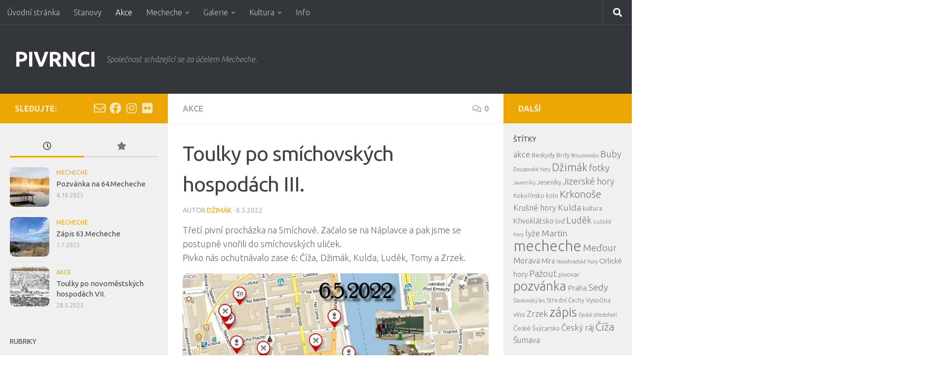

--- FILE ---
content_type: text/html; charset=UTF-8
request_url: https://pivrnci.cz/toulky-po-smichovskych-hospodach-iii/
body_size: 17562
content:
<!DOCTYPE html>
<html class="no-js" lang="cs">
<head>
  <meta charset="UTF-8">
  <meta name="viewport" content="width=device-width, initial-scale=1.0">
  <link rel="profile" href="https://gmpg.org/xfn/11" />
  <link rel="pingback" href="https://pivrnci.cz/xmlrpc.php">

  <title>Toulky po smíchovských hospodách III. &#8211; PIVRNCI</title>
<meta name='robots' content='max-image-preview:large' />
	<style>img:is([sizes="auto" i], [sizes^="auto," i]) { contain-intrinsic-size: 3000px 1500px }</style>
	<script>document.documentElement.className = document.documentElement.className.replace("no-js","js");</script>
<link rel="alternate" type="application/rss+xml" title="PIVRNCI &raquo; RSS zdroj" href="https://pivrnci.cz/feed/" />
<link rel="alternate" type="application/rss+xml" title="PIVRNCI &raquo; RSS komentářů" href="https://pivrnci.cz/comments/feed/" />
<link id="hu-user-gfont" href="//fonts.googleapis.com/css?family=Ubuntu:400,400italic,300italic,300,700&subset=latin,latin-ext" rel="stylesheet" type="text/css"><link rel="alternate" type="application/rss+xml" title="PIVRNCI &raquo; RSS komentářů pro Toulky po smíchovských hospodách III." href="https://pivrnci.cz/toulky-po-smichovskych-hospodach-iii/feed/" />
<script>
window._wpemojiSettings = {"baseUrl":"https:\/\/s.w.org\/images\/core\/emoji\/16.0.1\/72x72\/","ext":".png","svgUrl":"https:\/\/s.w.org\/images\/core\/emoji\/16.0.1\/svg\/","svgExt":".svg","source":{"concatemoji":"https:\/\/pivrnci.cz\/wp-includes\/js\/wp-emoji-release.min.js?ver=6.8.3"}};
/*! This file is auto-generated */
!function(s,n){var o,i,e;function c(e){try{var t={supportTests:e,timestamp:(new Date).valueOf()};sessionStorage.setItem(o,JSON.stringify(t))}catch(e){}}function p(e,t,n){e.clearRect(0,0,e.canvas.width,e.canvas.height),e.fillText(t,0,0);var t=new Uint32Array(e.getImageData(0,0,e.canvas.width,e.canvas.height).data),a=(e.clearRect(0,0,e.canvas.width,e.canvas.height),e.fillText(n,0,0),new Uint32Array(e.getImageData(0,0,e.canvas.width,e.canvas.height).data));return t.every(function(e,t){return e===a[t]})}function u(e,t){e.clearRect(0,0,e.canvas.width,e.canvas.height),e.fillText(t,0,0);for(var n=e.getImageData(16,16,1,1),a=0;a<n.data.length;a++)if(0!==n.data[a])return!1;return!0}function f(e,t,n,a){switch(t){case"flag":return n(e,"\ud83c\udff3\ufe0f\u200d\u26a7\ufe0f","\ud83c\udff3\ufe0f\u200b\u26a7\ufe0f")?!1:!n(e,"\ud83c\udde8\ud83c\uddf6","\ud83c\udde8\u200b\ud83c\uddf6")&&!n(e,"\ud83c\udff4\udb40\udc67\udb40\udc62\udb40\udc65\udb40\udc6e\udb40\udc67\udb40\udc7f","\ud83c\udff4\u200b\udb40\udc67\u200b\udb40\udc62\u200b\udb40\udc65\u200b\udb40\udc6e\u200b\udb40\udc67\u200b\udb40\udc7f");case"emoji":return!a(e,"\ud83e\udedf")}return!1}function g(e,t,n,a){var r="undefined"!=typeof WorkerGlobalScope&&self instanceof WorkerGlobalScope?new OffscreenCanvas(300,150):s.createElement("canvas"),o=r.getContext("2d",{willReadFrequently:!0}),i=(o.textBaseline="top",o.font="600 32px Arial",{});return e.forEach(function(e){i[e]=t(o,e,n,a)}),i}function t(e){var t=s.createElement("script");t.src=e,t.defer=!0,s.head.appendChild(t)}"undefined"!=typeof Promise&&(o="wpEmojiSettingsSupports",i=["flag","emoji"],n.supports={everything:!0,everythingExceptFlag:!0},e=new Promise(function(e){s.addEventListener("DOMContentLoaded",e,{once:!0})}),new Promise(function(t){var n=function(){try{var e=JSON.parse(sessionStorage.getItem(o));if("object"==typeof e&&"number"==typeof e.timestamp&&(new Date).valueOf()<e.timestamp+604800&&"object"==typeof e.supportTests)return e.supportTests}catch(e){}return null}();if(!n){if("undefined"!=typeof Worker&&"undefined"!=typeof OffscreenCanvas&&"undefined"!=typeof URL&&URL.createObjectURL&&"undefined"!=typeof Blob)try{var e="postMessage("+g.toString()+"("+[JSON.stringify(i),f.toString(),p.toString(),u.toString()].join(",")+"));",a=new Blob([e],{type:"text/javascript"}),r=new Worker(URL.createObjectURL(a),{name:"wpTestEmojiSupports"});return void(r.onmessage=function(e){c(n=e.data),r.terminate(),t(n)})}catch(e){}c(n=g(i,f,p,u))}t(n)}).then(function(e){for(var t in e)n.supports[t]=e[t],n.supports.everything=n.supports.everything&&n.supports[t],"flag"!==t&&(n.supports.everythingExceptFlag=n.supports.everythingExceptFlag&&n.supports[t]);n.supports.everythingExceptFlag=n.supports.everythingExceptFlag&&!n.supports.flag,n.DOMReady=!1,n.readyCallback=function(){n.DOMReady=!0}}).then(function(){return e}).then(function(){var e;n.supports.everything||(n.readyCallback(),(e=n.source||{}).concatemoji?t(e.concatemoji):e.wpemoji&&e.twemoji&&(t(e.twemoji),t(e.wpemoji)))}))}((window,document),window._wpemojiSettings);
</script>
<link rel='stylesheet' id='validate-engine-css-css' href='https://pivrnci.cz/wp-obsah/plugins/wysija-newsletters/css/validationEngine.jquery.css?ver=2.21' media='all' />
<link rel='stylesheet' id='sbi_styles-css' href='https://pivrnci.cz/wp-obsah/plugins/instagram-feed/css/sbi-styles.min.css?ver=6.9.1' media='all' />
<style id='wp-emoji-styles-inline-css'>

	img.wp-smiley, img.emoji {
		display: inline !important;
		border: none !important;
		box-shadow: none !important;
		height: 1em !important;
		width: 1em !important;
		margin: 0 0.07em !important;
		vertical-align: -0.1em !important;
		background: none !important;
		padding: 0 !important;
	}
</style>
<link rel='stylesheet' id='wp-block-library-css' href='https://pivrnci.cz/wp-includes/css/dist/block-library/style.min.css?ver=6.8.3' media='all' />
<style id='classic-theme-styles-inline-css'>
/*! This file is auto-generated */
.wp-block-button__link{color:#fff;background-color:#32373c;border-radius:9999px;box-shadow:none;text-decoration:none;padding:calc(.667em + 2px) calc(1.333em + 2px);font-size:1.125em}.wp-block-file__button{background:#32373c;color:#fff;text-decoration:none}
</style>
<style id='pdfemb-pdf-embedder-viewer-style-inline-css'>
.wp-block-pdfemb-pdf-embedder-viewer{max-width:none}

</style>
<style id='global-styles-inline-css'>
:root{--wp--preset--aspect-ratio--square: 1;--wp--preset--aspect-ratio--4-3: 4/3;--wp--preset--aspect-ratio--3-4: 3/4;--wp--preset--aspect-ratio--3-2: 3/2;--wp--preset--aspect-ratio--2-3: 2/3;--wp--preset--aspect-ratio--16-9: 16/9;--wp--preset--aspect-ratio--9-16: 9/16;--wp--preset--color--black: #000000;--wp--preset--color--cyan-bluish-gray: #abb8c3;--wp--preset--color--white: #ffffff;--wp--preset--color--pale-pink: #f78da7;--wp--preset--color--vivid-red: #cf2e2e;--wp--preset--color--luminous-vivid-orange: #ff6900;--wp--preset--color--luminous-vivid-amber: #fcb900;--wp--preset--color--light-green-cyan: #7bdcb5;--wp--preset--color--vivid-green-cyan: #00d084;--wp--preset--color--pale-cyan-blue: #8ed1fc;--wp--preset--color--vivid-cyan-blue: #0693e3;--wp--preset--color--vivid-purple: #9b51e0;--wp--preset--gradient--vivid-cyan-blue-to-vivid-purple: linear-gradient(135deg,rgba(6,147,227,1) 0%,rgb(155,81,224) 100%);--wp--preset--gradient--light-green-cyan-to-vivid-green-cyan: linear-gradient(135deg,rgb(122,220,180) 0%,rgb(0,208,130) 100%);--wp--preset--gradient--luminous-vivid-amber-to-luminous-vivid-orange: linear-gradient(135deg,rgba(252,185,0,1) 0%,rgba(255,105,0,1) 100%);--wp--preset--gradient--luminous-vivid-orange-to-vivid-red: linear-gradient(135deg,rgba(255,105,0,1) 0%,rgb(207,46,46) 100%);--wp--preset--gradient--very-light-gray-to-cyan-bluish-gray: linear-gradient(135deg,rgb(238,238,238) 0%,rgb(169,184,195) 100%);--wp--preset--gradient--cool-to-warm-spectrum: linear-gradient(135deg,rgb(74,234,220) 0%,rgb(151,120,209) 20%,rgb(207,42,186) 40%,rgb(238,44,130) 60%,rgb(251,105,98) 80%,rgb(254,248,76) 100%);--wp--preset--gradient--blush-light-purple: linear-gradient(135deg,rgb(255,206,236) 0%,rgb(152,150,240) 100%);--wp--preset--gradient--blush-bordeaux: linear-gradient(135deg,rgb(254,205,165) 0%,rgb(254,45,45) 50%,rgb(107,0,62) 100%);--wp--preset--gradient--luminous-dusk: linear-gradient(135deg,rgb(255,203,112) 0%,rgb(199,81,192) 50%,rgb(65,88,208) 100%);--wp--preset--gradient--pale-ocean: linear-gradient(135deg,rgb(255,245,203) 0%,rgb(182,227,212) 50%,rgb(51,167,181) 100%);--wp--preset--gradient--electric-grass: linear-gradient(135deg,rgb(202,248,128) 0%,rgb(113,206,126) 100%);--wp--preset--gradient--midnight: linear-gradient(135deg,rgb(2,3,129) 0%,rgb(40,116,252) 100%);--wp--preset--font-size--small: 13px;--wp--preset--font-size--medium: 20px;--wp--preset--font-size--large: 36px;--wp--preset--font-size--x-large: 42px;--wp--preset--spacing--20: 0.44rem;--wp--preset--spacing--30: 0.67rem;--wp--preset--spacing--40: 1rem;--wp--preset--spacing--50: 1.5rem;--wp--preset--spacing--60: 2.25rem;--wp--preset--spacing--70: 3.38rem;--wp--preset--spacing--80: 5.06rem;--wp--preset--shadow--natural: 6px 6px 9px rgba(0, 0, 0, 0.2);--wp--preset--shadow--deep: 12px 12px 50px rgba(0, 0, 0, 0.4);--wp--preset--shadow--sharp: 6px 6px 0px rgba(0, 0, 0, 0.2);--wp--preset--shadow--outlined: 6px 6px 0px -3px rgba(255, 255, 255, 1), 6px 6px rgba(0, 0, 0, 1);--wp--preset--shadow--crisp: 6px 6px 0px rgba(0, 0, 0, 1);}:where(.is-layout-flex){gap: 0.5em;}:where(.is-layout-grid){gap: 0.5em;}body .is-layout-flex{display: flex;}.is-layout-flex{flex-wrap: wrap;align-items: center;}.is-layout-flex > :is(*, div){margin: 0;}body .is-layout-grid{display: grid;}.is-layout-grid > :is(*, div){margin: 0;}:where(.wp-block-columns.is-layout-flex){gap: 2em;}:where(.wp-block-columns.is-layout-grid){gap: 2em;}:where(.wp-block-post-template.is-layout-flex){gap: 1.25em;}:where(.wp-block-post-template.is-layout-grid){gap: 1.25em;}.has-black-color{color: var(--wp--preset--color--black) !important;}.has-cyan-bluish-gray-color{color: var(--wp--preset--color--cyan-bluish-gray) !important;}.has-white-color{color: var(--wp--preset--color--white) !important;}.has-pale-pink-color{color: var(--wp--preset--color--pale-pink) !important;}.has-vivid-red-color{color: var(--wp--preset--color--vivid-red) !important;}.has-luminous-vivid-orange-color{color: var(--wp--preset--color--luminous-vivid-orange) !important;}.has-luminous-vivid-amber-color{color: var(--wp--preset--color--luminous-vivid-amber) !important;}.has-light-green-cyan-color{color: var(--wp--preset--color--light-green-cyan) !important;}.has-vivid-green-cyan-color{color: var(--wp--preset--color--vivid-green-cyan) !important;}.has-pale-cyan-blue-color{color: var(--wp--preset--color--pale-cyan-blue) !important;}.has-vivid-cyan-blue-color{color: var(--wp--preset--color--vivid-cyan-blue) !important;}.has-vivid-purple-color{color: var(--wp--preset--color--vivid-purple) !important;}.has-black-background-color{background-color: var(--wp--preset--color--black) !important;}.has-cyan-bluish-gray-background-color{background-color: var(--wp--preset--color--cyan-bluish-gray) !important;}.has-white-background-color{background-color: var(--wp--preset--color--white) !important;}.has-pale-pink-background-color{background-color: var(--wp--preset--color--pale-pink) !important;}.has-vivid-red-background-color{background-color: var(--wp--preset--color--vivid-red) !important;}.has-luminous-vivid-orange-background-color{background-color: var(--wp--preset--color--luminous-vivid-orange) !important;}.has-luminous-vivid-amber-background-color{background-color: var(--wp--preset--color--luminous-vivid-amber) !important;}.has-light-green-cyan-background-color{background-color: var(--wp--preset--color--light-green-cyan) !important;}.has-vivid-green-cyan-background-color{background-color: var(--wp--preset--color--vivid-green-cyan) !important;}.has-pale-cyan-blue-background-color{background-color: var(--wp--preset--color--pale-cyan-blue) !important;}.has-vivid-cyan-blue-background-color{background-color: var(--wp--preset--color--vivid-cyan-blue) !important;}.has-vivid-purple-background-color{background-color: var(--wp--preset--color--vivid-purple) !important;}.has-black-border-color{border-color: var(--wp--preset--color--black) !important;}.has-cyan-bluish-gray-border-color{border-color: var(--wp--preset--color--cyan-bluish-gray) !important;}.has-white-border-color{border-color: var(--wp--preset--color--white) !important;}.has-pale-pink-border-color{border-color: var(--wp--preset--color--pale-pink) !important;}.has-vivid-red-border-color{border-color: var(--wp--preset--color--vivid-red) !important;}.has-luminous-vivid-orange-border-color{border-color: var(--wp--preset--color--luminous-vivid-orange) !important;}.has-luminous-vivid-amber-border-color{border-color: var(--wp--preset--color--luminous-vivid-amber) !important;}.has-light-green-cyan-border-color{border-color: var(--wp--preset--color--light-green-cyan) !important;}.has-vivid-green-cyan-border-color{border-color: var(--wp--preset--color--vivid-green-cyan) !important;}.has-pale-cyan-blue-border-color{border-color: var(--wp--preset--color--pale-cyan-blue) !important;}.has-vivid-cyan-blue-border-color{border-color: var(--wp--preset--color--vivid-cyan-blue) !important;}.has-vivid-purple-border-color{border-color: var(--wp--preset--color--vivid-purple) !important;}.has-vivid-cyan-blue-to-vivid-purple-gradient-background{background: var(--wp--preset--gradient--vivid-cyan-blue-to-vivid-purple) !important;}.has-light-green-cyan-to-vivid-green-cyan-gradient-background{background: var(--wp--preset--gradient--light-green-cyan-to-vivid-green-cyan) !important;}.has-luminous-vivid-amber-to-luminous-vivid-orange-gradient-background{background: var(--wp--preset--gradient--luminous-vivid-amber-to-luminous-vivid-orange) !important;}.has-luminous-vivid-orange-to-vivid-red-gradient-background{background: var(--wp--preset--gradient--luminous-vivid-orange-to-vivid-red) !important;}.has-very-light-gray-to-cyan-bluish-gray-gradient-background{background: var(--wp--preset--gradient--very-light-gray-to-cyan-bluish-gray) !important;}.has-cool-to-warm-spectrum-gradient-background{background: var(--wp--preset--gradient--cool-to-warm-spectrum) !important;}.has-blush-light-purple-gradient-background{background: var(--wp--preset--gradient--blush-light-purple) !important;}.has-blush-bordeaux-gradient-background{background: var(--wp--preset--gradient--blush-bordeaux) !important;}.has-luminous-dusk-gradient-background{background: var(--wp--preset--gradient--luminous-dusk) !important;}.has-pale-ocean-gradient-background{background: var(--wp--preset--gradient--pale-ocean) !important;}.has-electric-grass-gradient-background{background: var(--wp--preset--gradient--electric-grass) !important;}.has-midnight-gradient-background{background: var(--wp--preset--gradient--midnight) !important;}.has-small-font-size{font-size: var(--wp--preset--font-size--small) !important;}.has-medium-font-size{font-size: var(--wp--preset--font-size--medium) !important;}.has-large-font-size{font-size: var(--wp--preset--font-size--large) !important;}.has-x-large-font-size{font-size: var(--wp--preset--font-size--x-large) !important;}
:where(.wp-block-post-template.is-layout-flex){gap: 1.25em;}:where(.wp-block-post-template.is-layout-grid){gap: 1.25em;}
:where(.wp-block-columns.is-layout-flex){gap: 2em;}:where(.wp-block-columns.is-layout-grid){gap: 2em;}
:root :where(.wp-block-pullquote){font-size: 1.5em;line-height: 1.6;}
</style>
<link rel='stylesheet' id='responsive-lightbox-nivo-css' href='https://pivrnci.cz/wp-obsah/plugins/responsive-lightbox/assets/nivo/nivo-lightbox.min.css?ver=1.3.1' media='all' />
<link rel='stylesheet' id='responsive-lightbox-nivo-default-css' href='https://pivrnci.cz/wp-obsah/plugins/responsive-lightbox/assets/nivo/themes/default/default.css?ver=1.3.1' media='all' />
<link rel='stylesheet' id='hueman-main-style-css' href='https://pivrnci.cz/wp-obsah/themes/hueman/assets/front/css/main.min.css?ver=3.7.27' media='all' />
<style id='hueman-main-style-inline-css'>
body { font-family:'Ubuntu', Arial, sans-serif;font-size:1.00rem }@media only screen and (min-width: 720px) {
        .nav > li { font-size:1.00rem; }
      }.boxed #wrapper, .container-inner { max-width: 1399px; }@media only screen and (min-width: 720px) {
                .boxed .desktop-sticky {
                  width: 1399px;
                }
              }.sidebar .widget { padding-left: 20px; padding-right: 20px; padding-top: 20px; }::selection { background-color: #eda704; }
::-moz-selection { background-color: #eda704; }a,a>span.hu-external::after,.themeform label .required,#flexslider-featured .flex-direction-nav .flex-next:hover,#flexslider-featured .flex-direction-nav .flex-prev:hover,.post-hover:hover .post-title a,.post-title a:hover,.sidebar.s1 .post-nav li a:hover i,.content .post-nav li a:hover i,.post-related a:hover,.sidebar.s1 .widget_rss ul li a,#footer .widget_rss ul li a,.sidebar.s1 .widget_calendar a,#footer .widget_calendar a,.sidebar.s1 .alx-tab .tab-item-category a,.sidebar.s1 .alx-posts .post-item-category a,.sidebar.s1 .alx-tab li:hover .tab-item-title a,.sidebar.s1 .alx-tab li:hover .tab-item-comment a,.sidebar.s1 .alx-posts li:hover .post-item-title a,#footer .alx-tab .tab-item-category a,#footer .alx-posts .post-item-category a,#footer .alx-tab li:hover .tab-item-title a,#footer .alx-tab li:hover .tab-item-comment a,#footer .alx-posts li:hover .post-item-title a,.comment-tabs li.active a,.comment-awaiting-moderation,.child-menu a:hover,.child-menu .current_page_item > a,.wp-pagenavi a{ color: #eda704; }input[type="submit"],.themeform button[type="submit"],.sidebar.s1 .sidebar-top,.sidebar.s1 .sidebar-toggle,#flexslider-featured .flex-control-nav li a.flex-active,.post-tags a:hover,.sidebar.s1 .widget_calendar caption,#footer .widget_calendar caption,.author-bio .bio-avatar:after,.commentlist li.bypostauthor > .comment-body:after,.commentlist li.comment-author-admin > .comment-body:after{ background-color: #eda704; }.post-format .format-container { border-color: #eda704; }.sidebar.s1 .alx-tabs-nav li.active a,#footer .alx-tabs-nav li.active a,.comment-tabs li.active a,.wp-pagenavi a:hover,.wp-pagenavi a:active,.wp-pagenavi span.current{ border-bottom-color: #eda704!important; }.sidebar.s2 .post-nav li a:hover i,
.sidebar.s2 .widget_rss ul li a,
.sidebar.s2 .widget_calendar a,
.sidebar.s2 .alx-tab .tab-item-category a,
.sidebar.s2 .alx-posts .post-item-category a,
.sidebar.s2 .alx-tab li:hover .tab-item-title a,
.sidebar.s2 .alx-tab li:hover .tab-item-comment a,
.sidebar.s2 .alx-posts li:hover .post-item-title a { color: #eda704; }
.sidebar.s2 .sidebar-top,.sidebar.s2 .sidebar-toggle,.post-comments,.jp-play-bar,.jp-volume-bar-value,.sidebar.s2 .widget_calendar caption{ background-color: #eda704; }.sidebar.s2 .alx-tabs-nav li.active a { border-bottom-color: #eda704; }
.post-comments::before { border-right-color: #eda704; }
      .search-expand,
              #nav-topbar.nav-container { background-color: #33363b}@media only screen and (min-width: 720px) {
                #nav-topbar .nav ul { background-color: #33363b; }
              }.is-scrolled #header .nav-container.desktop-sticky,
              .is-scrolled #header .search-expand { background-color: #33363b; background-color: rgba(51,54,59,0.90) }.is-scrolled .topbar-transparent #nav-topbar.desktop-sticky .nav ul { background-color: #33363b; background-color: rgba(51,54,59,0.95) }#header { background-color: #33363b; }
@media only screen and (min-width: 720px) {
  #nav-header .nav ul { background-color: #33363b; }
}
        #header #nav-mobile { background-color: #33363b; }.is-scrolled #header #nav-mobile { background-color: #33363b; background-color: rgba(51,54,59,0.90) }#nav-header.nav-container, #main-header-search .search-expand { background-color: ; }
@media only screen and (min-width: 720px) {
  #nav-header .nav ul { background-color: ; }
}
        .site-title a img { max-height: 20px; }img { -webkit-border-radius: 10px; border-radius: 10px; }body { background-color: #ffffff; }
</style>
<link rel='stylesheet' id='hueman-font-awesome-css' href='https://pivrnci.cz/wp-obsah/themes/hueman/assets/front/css/font-awesome.min.css?ver=3.7.27' media='all' />
<script id="jquery-core-js-extra">
var SDT_DATA = {"ajaxurl":"https:\/\/pivrnci.cz\/wp-admin\/admin-ajax.php","siteUrl":"https:\/\/pivrnci.cz\/","pluginsUrl":"https:\/\/pivrnci.cz\/wp-obsah\/plugins","isAdmin":""};
</script>
<script id="nb-jquery" src="https://pivrnci.cz/wp-includes/js/jquery/jquery.min.js?ver=3.7.1" id="jquery-core-js"></script>
<script src="https://pivrnci.cz/wp-includes/js/jquery/jquery-migrate.min.js?ver=3.4.1" id="jquery-migrate-js"></script>
<script src="https://pivrnci.cz/wp-obsah/plugins/responsive-lightbox/assets/nivo/nivo-lightbox.min.js?ver=1.3.1" id="responsive-lightbox-nivo-js"></script>
<script src="https://pivrnci.cz/wp-includes/js/underscore.min.js?ver=1.13.7" id="underscore-js"></script>
<script src="https://pivrnci.cz/wp-obsah/plugins/responsive-lightbox/assets/infinitescroll/infinite-scroll.pkgd.min.js?ver=4.0.1" id="responsive-lightbox-infinite-scroll-js"></script>
<script id="responsive-lightbox-js-before">
var rlArgs = {"script":"nivo","selector":"lightbox","customEvents":"","activeGalleries":true,"effect":"fadeScale","clickOverlayToClose":true,"keyboardNav":true,"errorMessage":"The requested content cannot be loaded. Please try again later.","woocommerce_gallery":false,"ajaxurl":"https:\/\/pivrnci.cz\/wp-admin\/admin-ajax.php","nonce":"3f74f0d34f","preview":false,"postId":2322,"scriptExtension":false};
</script>
<script src="https://pivrnci.cz/wp-obsah/plugins/responsive-lightbox/js/front.js?ver=2.5.3" id="responsive-lightbox-js"></script>
<script src="https://pivrnci.cz/wp-obsah/themes/hueman/assets/front/js/libs/mobile-detect.min.js?ver=3.7.27" id="mobile-detect-js" defer></script>
<link rel="https://api.w.org/" href="https://pivrnci.cz/wp-json/" /><link rel="alternate" title="JSON" type="application/json" href="https://pivrnci.cz/wp-json/wp/v2/posts/2322" /><link rel="EditURI" type="application/rsd+xml" title="RSD" href="https://pivrnci.cz/xmlrpc.php?rsd" />
<meta name="generator" content="WordPress 6.8.3" />
<link rel="canonical" href="https://pivrnci.cz/toulky-po-smichovskych-hospodach-iii/" />
<link rel='shortlink' href='https://pivrnci.cz/?p=2322' />
<link rel="alternate" title="oEmbed (JSON)" type="application/json+oembed" href="https://pivrnci.cz/wp-json/oembed/1.0/embed?url=https%3A%2F%2Fpivrnci.cz%2Ftoulky-po-smichovskych-hospodach-iii%2F" />
<link rel="alternate" title="oEmbed (XML)" type="text/xml+oembed" href="https://pivrnci.cz/wp-json/oembed/1.0/embed?url=https%3A%2F%2Fpivrnci.cz%2Ftoulky-po-smichovskych-hospodach-iii%2F&#038;format=xml" />
    <link rel="preload" as="font" type="font/woff2" href="https://pivrnci.cz/wp-obsah/themes/hueman/assets/front/webfonts/fa-brands-400.woff2?v=5.15.2" crossorigin="anonymous"/>
    <link rel="preload" as="font" type="font/woff2" href="https://pivrnci.cz/wp-obsah/themes/hueman/assets/front/webfonts/fa-regular-400.woff2?v=5.15.2" crossorigin="anonymous"/>
    <link rel="preload" as="font" type="font/woff2" href="https://pivrnci.cz/wp-obsah/themes/hueman/assets/front/webfonts/fa-solid-900.woff2?v=5.15.2" crossorigin="anonymous"/>
  <!--[if lt IE 9]>
<script src="https://pivrnci.cz/wp-obsah/themes/hueman/assets/front/js/ie/html5shiv-printshiv.min.js"></script>
<script src="https://pivrnci.cz/wp-obsah/themes/hueman/assets/front/js/ie/selectivizr.js"></script>
<![endif]-->
<link rel="icon" href="https://pivrnci.cz/wp-obsah/uploads/2015/03/pivo-150x150.jpg" sizes="32x32" />
<link rel="icon" href="https://pivrnci.cz/wp-obsah/uploads/2015/03/pivo-320x320.jpg" sizes="192x192" />
<link rel="apple-touch-icon" href="https://pivrnci.cz/wp-obsah/uploads/2015/03/pivo-320x320.jpg" />
<meta name="msapplication-TileImage" content="https://pivrnci.cz/wp-obsah/uploads/2015/03/pivo-320x320.jpg" />
</head>

<body class="nb-3-3-8 nimble-no-local-data-skp__post_post_2322 nimble-no-group-site-tmpl-skp__all_post wp-singular post-template-default single single-post postid-2322 single-format-standard wp-embed-responsive wp-theme-hueman sek-hide-rc-badge col-3cm boxed topbar-enabled mobile-sidebar-hide header-desktop-sticky header-mobile-sticky hueman-3-7-27 chrome">
<div id="wrapper">
  <a class="screen-reader-text skip-link" href="#content">Skip to content</a>
  
  <header id="header" class="main-menu-mobile-on one-mobile-menu main_menu header-ads-desktop  topbar-transparent no-header-img">
        <nav class="nav-container group mobile-menu mobile-sticky no-menu-assigned" id="nav-mobile" data-menu-id="header-1">
  <div class="mobile-title-logo-in-header"><p class="site-title">                  <a class="custom-logo-link" href="https://pivrnci.cz/" rel="home" title="PIVRNCI | Home page">PIVRNCI</a>                </p></div>
        
                    <!-- <div class="ham__navbar-toggler collapsed" aria-expanded="false">
          <div class="ham__navbar-span-wrapper">
            <span class="ham-toggler-menu__span"></span>
          </div>
        </div> -->
        <button class="ham__navbar-toggler-two collapsed" title="Menu" aria-expanded="false">
          <span class="ham__navbar-span-wrapper">
            <span class="line line-1"></span>
            <span class="line line-2"></span>
            <span class="line line-3"></span>
          </span>
        </button>
            
      <div class="nav-text"></div>
      <div class="nav-wrap container">
                  <ul class="nav container-inner group mobile-search">
                            <li>
                  <form role="search" method="get" class="search-form" action="https://pivrnci.cz/">
				<label>
					<span class="screen-reader-text">Vyhledávání</span>
					<input type="search" class="search-field" placeholder="Hledat &hellip;" value="" name="s" />
				</label>
				<input type="submit" class="search-submit" value="Hledat" />
			</form>                </li>
                      </ul>
                <ul id="menu-menu" class="nav container-inner group"><li id="menu-item-241" class="menu-item menu-item-type-custom menu-item-object-custom menu-item-home menu-item-241"><a href="http://pivrnci.cz/">Úvodní stránka</a></li>
<li id="menu-item-117" class="menu-item menu-item-type-post_type menu-item-object-page menu-item-117"><a href="https://pivrnci.cz/stanovy/">Stanovy</a></li>
<li id="menu-item-26" class="menu-item menu-item-type-taxonomy menu-item-object-category current-post-ancestor current-menu-parent current-post-parent menu-item-26"><a href="https://pivrnci.cz/category/akce/">Akce</a></li>
<li id="menu-item-28" class="menu-item menu-item-type-taxonomy menu-item-object-category menu-item-has-children menu-item-28"><a href="https://pivrnci.cz/category/mecheche/">Mecheche</a>
<ul class="sub-menu">
	<li id="menu-item-78" class="menu-item menu-item-type-post_type menu-item-object-page menu-item-78"><a href="https://pivrnci.cz/prehled-mecheche/">Přehled Mecheche</a></li>
	<li id="menu-item-79" class="menu-item menu-item-type-post_type menu-item-object-page menu-item-79"><a href="https://pivrnci.cz/mapa-mecheche/">Mapa Mecheche</a></li>
	<li id="menu-item-1953" class="menu-item menu-item-type-post_type menu-item-object-page menu-item-1953"><a href="https://pivrnci.cz/statistiky-mecheche/">Statistiky Mecheche</a></li>
</ul>
</li>
<li id="menu-item-166" class="menu-item menu-item-type-taxonomy menu-item-object-category menu-item-has-children menu-item-166"><a href="https://pivrnci.cz/category/galerie/">Galerie</a>
<ul class="sub-menu">
	<li id="menu-item-1786" class="menu-item menu-item-type-post_type menu-item-object-page menu-item-1786"><a href="https://pivrnci.cz/instagram/">Instagram</a></li>
</ul>
</li>
<li id="menu-item-587" class="menu-item menu-item-type-taxonomy menu-item-object-category menu-item-has-children menu-item-587"><a href="https://pivrnci.cz/category/kultura/">Kultura</a>
<ul class="sub-menu">
	<li id="menu-item-651" class="menu-item menu-item-type-post_type menu-item-object-page menu-item-651"><a href="https://pivrnci.cz/tipy-na-knizky-filmy-hudbu/">Tipy na knihy, hudbu, filmy</a></li>
</ul>
</li>
<li id="menu-item-179" class="menu-item menu-item-type-post_type menu-item-object-page menu-item-179"><a href="https://pivrnci.cz/o-nas/">Info</a></li>
</ul>      </div>
</nav><!--/#nav-topbar-->  
        <nav class="nav-container group desktop-menu desktop-sticky " id="nav-topbar" data-menu-id="header-2">
    <div class="nav-text"></div>
  <div class="topbar-toggle-down">
    <i class="fas fa-angle-double-down" aria-hidden="true" data-toggle="down" title="Expand menu"></i>
    <i class="fas fa-angle-double-up" aria-hidden="true" data-toggle="up" title="Collapse menu"></i>
  </div>
  <div class="nav-wrap container">
    <ul id="menu-menu-1" class="nav container-inner group"><li class="menu-item menu-item-type-custom menu-item-object-custom menu-item-home menu-item-241"><a href="http://pivrnci.cz/">Úvodní stránka</a></li>
<li class="menu-item menu-item-type-post_type menu-item-object-page menu-item-117"><a href="https://pivrnci.cz/stanovy/">Stanovy</a></li>
<li class="menu-item menu-item-type-taxonomy menu-item-object-category current-post-ancestor current-menu-parent current-post-parent menu-item-26"><a href="https://pivrnci.cz/category/akce/">Akce</a></li>
<li class="menu-item menu-item-type-taxonomy menu-item-object-category menu-item-has-children menu-item-28"><a href="https://pivrnci.cz/category/mecheche/">Mecheche</a>
<ul class="sub-menu">
	<li class="menu-item menu-item-type-post_type menu-item-object-page menu-item-78"><a href="https://pivrnci.cz/prehled-mecheche/">Přehled Mecheche</a></li>
	<li class="menu-item menu-item-type-post_type menu-item-object-page menu-item-79"><a href="https://pivrnci.cz/mapa-mecheche/">Mapa Mecheche</a></li>
	<li class="menu-item menu-item-type-post_type menu-item-object-page menu-item-1953"><a href="https://pivrnci.cz/statistiky-mecheche/">Statistiky Mecheche</a></li>
</ul>
</li>
<li class="menu-item menu-item-type-taxonomy menu-item-object-category menu-item-has-children menu-item-166"><a href="https://pivrnci.cz/category/galerie/">Galerie</a>
<ul class="sub-menu">
	<li class="menu-item menu-item-type-post_type menu-item-object-page menu-item-1786"><a href="https://pivrnci.cz/instagram/">Instagram</a></li>
</ul>
</li>
<li class="menu-item menu-item-type-taxonomy menu-item-object-category menu-item-has-children menu-item-587"><a href="https://pivrnci.cz/category/kultura/">Kultura</a>
<ul class="sub-menu">
	<li class="menu-item menu-item-type-post_type menu-item-object-page menu-item-651"><a href="https://pivrnci.cz/tipy-na-knizky-filmy-hudbu/">Tipy na knihy, hudbu, filmy</a></li>
</ul>
</li>
<li class="menu-item menu-item-type-post_type menu-item-object-page menu-item-179"><a href="https://pivrnci.cz/o-nas/">Info</a></li>
</ul>  </div>
      <div id="topbar-header-search" class="container">
      <div class="container-inner">
        <button class="toggle-search"><i class="fas fa-search"></i></button>
        <div class="search-expand">
          <div class="search-expand-inner"><form role="search" method="get" class="search-form" action="https://pivrnci.cz/">
				<label>
					<span class="screen-reader-text">Vyhledávání</span>
					<input type="search" class="search-field" placeholder="Hledat &hellip;" value="" name="s" />
				</label>
				<input type="submit" class="search-submit" value="Hledat" />
			</form></div>
        </div>
      </div><!--/.container-inner-->
    </div><!--/.container-->
  
</nav><!--/#nav-topbar-->  
  <div class="container group">
        <div class="container-inner">

                    <div class="group hu-pad central-header-zone">
                  <div class="logo-tagline-group">
                      <p class="site-title">                  <a class="custom-logo-link" href="https://pivrnci.cz/" rel="home" title="PIVRNCI | Home page">PIVRNCI</a>                </p>                                                <p class="site-description">Společnost scházející se za účelem Mecheche.</p>
                                        </div>

                                </div>
      
      
    </div><!--/.container-inner-->
      </div><!--/.container-->

</header><!--/#header-->
  
  <div class="container" id="page">
    <div class="container-inner">
            <div class="main">
        <div class="main-inner group">
          
              <main class="content" id="content">
              <div class="page-title hu-pad group">
          	    		<ul class="meta-single group">
    			<li class="category"><a href="https://pivrnci.cz/category/akce/" rel="category tag">Akce</a></li>
    			    			<li class="comments"><a href="https://pivrnci.cz/toulky-po-smichovskych-hospodach-iii/#respond"><i class="far fa-comments"></i>0</a></li>
    			    		</ul>
            
    </div><!--/.page-title-->
          <div class="hu-pad group">
              <article class="post-2322 post type-post status-publish format-standard has-post-thumbnail hentry category-akce tag-akce tag-ciza tag-dzimak tag-praha">
    <div class="post-inner group">

      <h1 class="post-title entry-title">Toulky po smíchovských hospodách III.</h1>
  <p class="post-byline">
       Autor     <span class="vcard author">
       <span class="fn"><a href="https://pivrnci.cz/author/dzimak/" title="Příspěvky od Džimák" rel="author">Džimák</a></span>
     </span>
     &middot;
                          <span class="published">6.5.2022</span>
          </p>

                                
      <div class="clear"></div>

      <div class="entry themeform">
        <div class="entry-inner">
          
<p>Třetí pivní procházka na Smíchově. Začalo se na Náplavce a pak jsme se postupně vnořili do smíchovských uliček. <br>Pivko nás ochutnávalo zase 6: Číža, Džimák, Kulda, Luděk, Tomy a Zrzek.</p><div class="wp-block-image">
<figure class="aligncenter size-full"><img fetchpriority="high" decoding="async" width="720" height="340" src="https://pivrnci.cz/wp-obsah/uploads/2022/06/2022_Smichov_M_03.jpg" alt="" class="wp-image-2324" srcset="https://pivrnci.cz/wp-obsah/uploads/2022/06/2022_Smichov_M_03.jpg 720w, https://pivrnci.cz/wp-obsah/uploads/2022/06/2022_Smichov_M_03-300x142.jpg 300w, https://pivrnci.cz/wp-obsah/uploads/2022/06/2022_Smichov_M_03-600x283.jpg 600w, https://pivrnci.cz/wp-obsah/uploads/2022/06/2022_Smichov_M_03-520x245.jpg 520w" sizes="(max-width: 720px) 100vw, 720px" /></figure></div><div class="wp-block-columns">
<h4><strong>1. Ko8ka (náplavka, levý břeh) &#8211; Únětice 10,7</strong></h4>
<h4><strong>°</strong></h4>
<p>&nbsp;</p>
</div><div class="su-row"><div class="su-column su-column-size-2-3"><div class="su-column-inner su-u-clearfix su-u-trim">
<ul>
<li>pulitry 0,45</li>
<li>Tomimu se nechce do Vltavy</li>
<li>při odchodu se Luděk už motá 😉</li>
</ul>
</div></div><div class="su-column su-column-size-1-3"><div class="su-column-inner su-u-clearfix su-u-trim">
<p style="text-align: center;">&nbsp;</p>
<p style="text-align: center;"><img decoding="async" class="aligncenter wp-image-2327 size-full" src="https://pivrnci.cz/wp-obsah/uploads/2022/10/2022_05_TSH_01.jpg" alt="" width="150" height="267"></p>
</div></div></div><div class="wp-block-columns">
<h4><strong>2. Hoax pub (náplavka, levý břeh) &#8211; Mustang 11</strong></h4>
<h4><strong>°</strong></h4>
</div><div class="su-row"><div class="su-column su-column-size-2-3"><div class="su-column-inner su-u-clearfix su-u-trim">
<ul>
<li>fotka s Vyšehradem</li>
<li>volá Kulda, že přijede za půl hodiny, někdo ho típnul</li>
<li>Tomi: &#8222;Džimi, takovejhle sestřih si nikdy neměl.&#8220;</li>
<li>Tomi má krizi středního věku</li>
</ul>
</div></div><div class="su-column su-column-size-1-3"><div class="su-column-inner su-u-clearfix su-u-trim">
<p style="text-align: center;"><img decoding="async" class="aligncenter wp-image-2328 size-full" src="https://pivrnci.cz/wp-obsah/uploads/2022/10/2022_05_TSH_02.jpg" alt="" width="150" height="267"></p>
</div></div></div><div class="wp-block-columns">
<h4><strong>3. U Kristiána &#8211; Staropramen 11</strong></h4>
<h4><strong>°</strong></h4>
<p>&nbsp;</p>
</div><div class="su-row"><div class="su-column su-column-size-2-3"><div class="su-column-inner su-u-clearfix su-u-trim">
<ul>
<li>je to dvojhospoda (+ U Vltavy)</li>
<li>mají 10, 11 i 12, ale servírka 12 nedoporučuje, přináší 2 mrňouse a 3 chlapy</li>
<li>Zrzek zpochybňuje jídlo, půjdeme ladoví dále, servírka nás ukecala na dvoje Jalapeňos slovy: &#8222;Takže vám to tady není dobrý?&#8220;</li>
<li>Džimák vzpomíná na výrobu Pivrneckých stránek, čímž AZNP ztratil několik set tisíc za nerealizovanou práci</li>
<li>Tomi má stále krizi středního věku</li>
<li>přichází Kulda, odcházíme</li>
</ul>
</div></div><div class="su-column su-column-size-1-3"><div class="su-column-inner su-u-clearfix su-u-trim">
<p style="text-align: center;"><img loading="lazy" decoding="async" class="aligncenter wp-image-2329 size-full" src="https://pivrnci.cz/wp-obsah/uploads/2022/10/2022_05_TSH_03.jpg" alt="" width="150" height="267"></p>
</div></div></div><div class="wp-block-columns">
<h4><strong>4. Hostinec U váhy &#8211; Staropramen nepaster 11°&nbsp;</strong></h4>
<p>&nbsp;</p>
</div><div class="su-row"><div class="su-column su-column-size-2-3"><div class="su-column-inner su-u-clearfix su-u-trim">
<ul>
<li>Luďovi se tu hrozně líbí, výhled na autobusák, je tu jako doma</li>
<li>líčíme si zážitky při preventivních prohlídkách</li>
<li>Luďovi se líbí vrchní, když se chceš něco dozvědět, musíš do hospody</li>
<li>dáváme si jídlo: žebra, syrečky, matjesy,&#8230;</li>
<li>Zrzek si dal dvě jídla, Kulda kávu</li>
</ul>
</div></div><div class="su-column su-column-size-1-3"><div class="su-column-inner su-u-clearfix su-u-trim">
<p style="text-align: center;"><img loading="lazy" decoding="async" class="aligncenter wp-image-2330 size-full" src="https://pivrnci.cz/wp-obsah/uploads/2022/10/2022_05_TSH_04.jpg" alt="" width="150" height="267"></p>
</div></div></div><h4 class="wp-block-columns"><strong>5. Kwak &#8211; různá belgická piva</strong></h4><div class="su-row"><div class="su-column su-column-size-2-3"><div class="su-column-inner su-u-clearfix su-u-trim">
<ul>
<li>plné mládeže</li>
<li>sklenice 0,25</li>
<li>většina s tím bojuje a těší se na české pivo</li>
<li>Vodinstaluju si whatsapp a budu king? Problém nejsou appky, ale lidi</li>
</ul>
</div></div><div class="su-column su-column-size-1-3"><div class="su-column-inner su-u-clearfix su-u-trim">
<p style="text-align: center;"><img loading="lazy" decoding="async" class="aligncenter wp-image-2331 size-full" src="https://pivrnci.cz/wp-obsah/uploads/2022/10/2022_05_TSH_05.jpg" alt="" width="150" height="267"></p>
</div></div></div><h4 class="wp-block-columns"><strong>6. Hospoda Brouk &#8211;&nbsp;</strong><strong>Pilsner Urquell</strong><strong>, Radegast 10</strong><strong>°</strong></h4><div class="su-row"><div class="su-column su-column-size-2-3"><div class="su-column-inner su-u-clearfix su-u-trim">
<ul>
<li>nahoře je malinký pajzl, ALE DOLE!:</li>
<li>tam je pivní klub, kde je povoleno kouřit</li>
<li>je tu mladá servírka a Tomi vyžebrává single cigáro</li>
<li>mají tu patery šipky! Vyhrál Tomi, měl 320 bodů</li>
<li>Luďa si povídal s Kuldou</li>
<li>Zrz: &#8222;Na záchodě maníko hodil 3 kačeny a pokaždý říkal, že mu jen trochu zaskočilo&#8230;&#8220;</li>
</ul>
</div></div><div class="su-column su-column-size-1-3"><div class="su-column-inner su-u-clearfix su-u-trim">
<p style="text-align: center;"><img loading="lazy" decoding="async" class="aligncenter wp-image-2332 size-full" src="https://pivrnci.cz/wp-obsah/uploads/2022/10/2022_05_TSH_06.jpg" alt="" width="150" height="267"></p>
</div></div></div><h4 class="wp-block-columns"><strong>7. Bar Malá kobra &#8211; Svijany 11°</strong></h4><div class="su-row"><div class="su-column su-column-size-2-3"><div class="su-column-inner su-u-clearfix su-u-trim">
<ul>
<li>je tam boží výčepní (chlap)</li>
<li>Kulda se vrhá k jukeboxu a ujímá se ho tam místní inventář</li>
<li>&#8222;Vy jste ho našli ve zvláštní škole?&#8220; ptá se nás inventář&#8230;</li>
<li>Kulda bojuje s jukeboxem, ale nakonec spustil AC/DC</li>
<li>Inventář jásá, že je Kulda z Kosmonos</li>
<li>Kulda s Tomim jedou Jacka Danielse</li>
<li>výčepní automaticky nalévá další pivo,&nbsp; Kdosi: &#8222;Já si nedám&#8220;. &#8222;Nevadí, tak si ho dám já&#8220; povídá výčepní</li>
<li>&#8222;Všude dobře, nejlíp v Kobře&#8220;&#8230;hlásá nápis na zdi.</li>
</ul>
</div></div><div class="su-column su-column-size-1-3"><div class="su-column-inner su-u-clearfix su-u-trim">
<p style="text-align: center;"><img loading="lazy" decoding="async" class="aligncenter wp-image-2333 size-full" src="https://pivrnci.cz/wp-obsah/uploads/2022/10/2022_05_TSH_07.jpg" alt="" width="150" height="267"></p>
</div></div></div><h4 class="wp-block-columns"><strong>8. The House &#8211; Budvar + specíály</strong></h4><div class="su-row"><div class="su-column su-column-size-2-3"><div class="su-column-inner su-u-clearfix su-u-trim">
<ul>
<li>aktivní příjemný číšník neustále nabízí dobroty</li>
<li>doporučovaná Princezna je dost sladká, ale Dog Punk je dobrý</li>
<li>Kulda s Džimákem se trošku poškorpili</li>
<li>naštěstí přinesli utopence</li>
</ul>
</div></div><div class="su-column su-column-size-1-3"><div class="su-column-inner su-u-clearfix su-u-trim">
<p style="text-align: center;"><img loading="lazy" decoding="async" class="aligncenter wp-image-2334 size-full" src="https://pivrnci.cz/wp-obsah/uploads/2022/10/2022_05_TSH_08.jpg" alt="" width="150" height="267"></p>
<p style="text-align: left;"></div></div></div><h4 class="wp-block-columns"><strong>9. Plzeňský restaurant ANDĚL &#8211; Pilsner Urquell</strong></h4><div class="su-row"><div class="su-column su-column-size-2-3"><div class="su-column-inner su-u-clearfix su-u-trim">
<ul>
<li>rychlopivo v průjezdu</li>
<li>bez zápisu ?!?</li>
</ul>
</div></div><div class="su-column su-column-size-1-3"><div class="su-column-inner su-u-clearfix su-u-trim">
<p style="text-align: left;"><img loading="lazy" decoding="async" class="aligncenter wp-image-2335 size-full" src="https://pivrnci.cz/wp-obsah/uploads/2022/10/2022_05_TSH_09.jpg" alt="" width="150" height="267"></div></div></div><h4 class="wp-block-columns"><span style="color: #ff9900;"><strong>10. </strong><strong>Hells Bells &#8211; Kamenická 10</strong><strong>°</strong></span></h4><div class="su-row"><div class="su-column su-column-size-2-3"><div class="su-column-inner su-u-clearfix su-u-trim">
<ul>
<li>vítěz minulých toulek</li>
<li>narváno jako nikdy</li>
<li>potetovaná ostrá servírka</li>
<li>Kulda je už vožralej!</li>
<li>Tomy šel hledat ztracenou desku Svijany &#8211; a po půlhodině našel v nějaké předchozí putyce</li>
<li>Zrzek x Kulda = páka</li>
<li>Zrzek a Kulda si šli odskočit za servírkou do Jamajky, ale pro opilost Kuldy nebyli vpušteni (naštěstí), servírku ale viděli!</li>
</ul>
</div></div><div class="su-column su-column-size-1-3"><div class="su-column-inner su-u-clearfix su-u-trim">
<p style="text-align: center;"><img loading="lazy" decoding="async" class="aligncenter wp-image-2336 size-full" src="https://pivrnci.cz/wp-obsah/uploads/2022/10/2022_05_TSH_10.jpg" alt="" width="150" height="267" /></p>
</div></div></div>          <nav class="pagination group">
                      </nav><!--/.pagination-->
        </div>

        
        <div class="clear"></div>
      </div><!--/.entry-->

    </div><!--/.post-inner-->
  </article><!--/.post-->

<div class="clear"></div>

<p class="post-tags"><span>Štítky:</span> <a href="https://pivrnci.cz/tag/akce/" rel="tag">akce</a><a href="https://pivrnci.cz/tag/ciza/" rel="tag">Číža</a><a href="https://pivrnci.cz/tag/dzimak/" rel="tag">Džimák</a><a href="https://pivrnci.cz/tag/praha/" rel="tag">Praha</a></p>




<section id="comments" class="themeform">

	
					<!-- comments open, no comments -->
		
	
		<div id="respond" class="comment-respond">
		<h3 id="reply-title" class="comment-reply-title">Napsat komentář <small><a rel="nofollow" id="cancel-comment-reply-link" href="/toulky-po-smichovskych-hospodach-iii/#respond" style="display:none;">Zrušit odpověď na komentář</a></small></h3><form action="https://pivrnci.cz/wp-comments-post.php" method="post" id="commentform" class="comment-form"><p class="comment-notes"><span id="email-notes">Vaše e-mailová adresa nebude zveřejněna.</span> <span class="required-field-message">Vyžadované informace jsou označeny <span class="required">*</span></span></p><p class="comment-form-comment"><label for="comment">Komentář <span class="required">*</span></label> <textarea id="comment" name="comment" cols="45" rows="8" maxlength="65525" required="required"></textarea></p><p class="comment-form-author"><label for="author">Jméno <span class="required">*</span></label> <input id="author" name="author" type="text" value="" size="30" maxlength="245" autocomplete="name" required="required" /></p>
<p class="comment-form-email"><label for="email">E-mail <span class="required">*</span></label> <input id="email" name="email" type="text" value="" size="30" maxlength="100" aria-describedby="email-notes" autocomplete="email" required="required" /></p>
<p class="comment-form-url"><label for="url">Webová stránka</label> <input id="url" name="url" type="text" value="" size="30" maxlength="200" autocomplete="url" /></p>
<p class="form-submit"><input name="submit" type="submit" id="submit" class="submit" value="Odeslat komentář" /> <input type='hidden' name='comment_post_ID' value='2322' id='comment_post_ID' />
<input type='hidden' name='comment_parent' id='comment_parent' value='0' />
</p><p style="display: none;"><input type="hidden" id="akismet_comment_nonce" name="akismet_comment_nonce" value="53f33f8d6f" /></p><p style="display: none !important;" class="akismet-fields-container" data-prefix="ak_"><label>&#916;<textarea name="ak_hp_textarea" cols="45" rows="8" maxlength="100"></textarea></label><input type="hidden" id="ak_js_1" name="ak_js" value="48"/><script>document.getElementById( "ak_js_1" ).setAttribute( "value", ( new Date() ).getTime() );</script></p></form>	</div><!-- #respond -->
	
</section><!--/#comments-->          </div><!--/.hu-pad-->
            </main><!--/.content-->
          

	<div class="sidebar s1 collapsed" data-position="left" data-layout="col-3cm" data-sb-id="s1">

		<button class="sidebar-toggle" title="Rozbalit postranní panel"><i class="fas sidebar-toggle-arrows"></i></button>

		<div class="sidebar-content">

			           			<div class="sidebar-top group">
                        <p>Sledujte:</p>                    <ul class="social-links"><li><a rel="nofollow" class="social-tooltip"  title="Email" aria-label="Email" href="mailto://pivrnci@pivrnci.cz"   style="color:rgba(255,255,255,0.7)"><i class="far fa-envelope"></i></a></li><li><a rel="nofollow noopener noreferrer" class="social-tooltip"  title="Facebook" aria-label="Facebook" href="http://facebook.com" target="_blank"  style="color:"><i class="fab fa-facebook"></i></a></li><li><a rel="nofollow noopener noreferrer" class="social-tooltip"  title="Instagram" aria-label="Instagram" href="https://www.instagram.com/pivrnci/" target="_blank"  style="color:rgba(255,255,255,0.7)"><i class="fab fa-instagram"></i></a></li><li><a rel="nofollow noopener noreferrer" class="social-tooltip"  title="Flickr" aria-label="Flickr" href="https://www.flickr.com/photos/152239147@N06/" target="_blank"  style="color:rgba(255,255,255,0.7)"><i class="fab fa-flickr"></i></a></li></ul>  			</div>
			
			
			
			<div id="alxtabs-3" class="widget widget_hu_tabs">
<h3 class="widget-title"></h3><ul class="alx-tabs-nav group tab-count-2"><li class="alx-tab tab-recent"><a href="#tab-recent-3" title="Nejnovější příspěvky"><i class="far fa-clock"></i><span>Nejnovější příspěvky</span></a></li><li class="alx-tab tab-popular"><a href="#tab-popular-3" title="Oblíbené příspěvky"><i class="fas fa-star"></i><span>Oblíbené příspěvky</span></a></li></ul>
	<div class="alx-tabs-container">


		
			
			<ul id="tab-recent-3" class="alx-tab group thumbs-enabled">
        								<li>

										<div class="tab-item-thumbnail">
						<a href="https://pivrnci.cz/pozvanka-na-64-mecheche/">
							<img width="80" height="80" src="https://pivrnci.cz/wp-obsah/uploads/2025/10/2025_64M_P-80x80.jpg" class="attachment-thumb-small size-thumb-small no-lazy wp-post-image" alt="" decoding="async" loading="lazy" />																											</a>
					</div>
					
					<div class="tab-item-inner group">
						<p class="tab-item-category"><a href="https://pivrnci.cz/category/mecheche/" rel="category tag">Mecheche</a></p>						<p class="tab-item-title"><a href="https://pivrnci.cz/pozvanka-na-64-mecheche/" rel="bookmark">Pozvánka na 64.Mecheche</a></p>
						<p class="tab-item-date">4.10.2025</p>					</div>

				</li>
								<li>

										<div class="tab-item-thumbnail">
						<a href="https://pivrnci.cz/zapis-63-mecheche/">
							<img width="80" height="80" src="https://pivrnci.cz/wp-obsah/uploads/2025/11/2025_63M_Z-80x80.jpg" class="attachment-thumb-small size-thumb-small no-lazy wp-post-image" alt="" decoding="async" loading="lazy" />																											</a>
					</div>
					
					<div class="tab-item-inner group">
						<p class="tab-item-category"><a href="https://pivrnci.cz/category/mecheche/" rel="category tag">Mecheche</a></p>						<p class="tab-item-title"><a href="https://pivrnci.cz/zapis-63-mecheche/" rel="bookmark">Zápis 63.Mecheche</a></p>
						<p class="tab-item-date">1.7.2025</p>					</div>

				</li>
								<li>

										<div class="tab-item-thumbnail">
						<a href="https://pivrnci.cz/toulky-po-novomestskych-hospodach-vii/">
							<img width="80" height="80" src="https://pivrnci.cz/wp-obsah/uploads/2025/05/2025_NoveMesto_00-80x80.jpg" class="attachment-thumb-small size-thumb-small no-lazy wp-post-image" alt="" decoding="async" loading="lazy" />																											</a>
					</div>
					
					<div class="tab-item-inner group">
						<p class="tab-item-category"><a href="https://pivrnci.cz/category/akce/" rel="category tag">Akce</a></p>						<p class="tab-item-title"><a href="https://pivrnci.cz/toulky-po-novomestskych-hospodach-vii/" rel="bookmark">Toulky po novoměstských hospodách VII.</a></p>
						<p class="tab-item-date">28.5.2025</p>					</div>

				</li>
								        			</ul><!--/.alx-tab-->

		

		
						<ul id="tab-popular-3" class="alx-tab group thumbs-enabled">
        								<li>

										<div class="tab-item-thumbnail">
						<a href="https://pivrnci.cz/popis-48-mecheche/">
							<img width="80" height="80" src="https://pivrnci.cz/wp-obsah/uploads/2017/05/2017_48M_Z-160x160.jpg" class="attachment-thumb-small size-thumb-small no-lazy wp-post-image" alt="" decoding="async" loading="lazy" />																											</a>
					</div>
					
					<div class="tab-item-inner group">
						<p class="tab-item-category"><a href="https://pivrnci.cz/category/mecheche/" rel="category tag">Mecheche</a></p>						<p class="tab-item-title"><a href="https://pivrnci.cz/popis-48-mecheche/" rel="bookmark">Popis 48.Mecheche</a></p>
						<p class="tab-item-date">12.5.2017</p>					</div>

				</li>
								<li>

										<div class="tab-item-thumbnail">
						<a href="https://pivrnci.cz/toulky-po-smichovskych-hospodach-iv/">
							<img width="80" height="80" src="https://pivrnci.cz/wp-obsah/uploads/2021/10/2021_Smichov_00-80x80.jpg" class="attachment-thumb-small size-thumb-small no-lazy wp-post-image" alt="" decoding="async" loading="lazy" />																											</a>
					</div>
					
					<div class="tab-item-inner group">
						<p class="tab-item-category"><a href="https://pivrnci.cz/category/akce/" rel="category tag">Akce</a></p>						<p class="tab-item-title"><a href="https://pivrnci.cz/toulky-po-smichovskych-hospodach-iv/" rel="bookmark">Toulky po smíchovských hospodách IV.</a></p>
						<p class="tab-item-date">15.10.2022</p>					</div>

				</li>
								<li>

										<div class="tab-item-thumbnail">
						<a href="https://pivrnci.cz/zapis-ze-44-mecheche/">
							<img width="80" height="80" src="https://pivrnci.cz/wp-obsah/uploads/2015/04/2015_44M_Z-160x160.jpg" class="attachment-thumb-small size-thumb-small no-lazy wp-post-image" alt="" decoding="async" loading="lazy" />																											</a>
					</div>
					
					<div class="tab-item-inner group">
						<p class="tab-item-category"><a href="https://pivrnci.cz/category/mecheche/" rel="category tag">Mecheche</a></p>						<p class="tab-item-title"><a href="https://pivrnci.cz/zapis-ze-44-mecheche/" rel="bookmark">Zápis ze 44.Mecheche</a></p>
						<p class="tab-item-date">20.4.2015</p>					</div>

				</li>
								        			</ul><!--/.alx-tab-->

		

		
			</div>

</div>
<div id="categories-3" class="widget widget_categories"><h3 class="widget-title">Rubriky</h3>
			<ul>
					<li class="cat-item cat-item-4"><a href="https://pivrnci.cz/category/akce/">Akce</a> (10)
</li>
	<li class="cat-item cat-item-19"><a href="https://pivrnci.cz/category/galerie/">Galerie</a> (14)
</li>
	<li class="cat-item cat-item-65"><a href="https://pivrnci.cz/category/kultura/">Kultura</a> (5)
</li>
	<li class="cat-item cat-item-3"><a href="https://pivrnci.cz/category/mecheche/">Mecheche</a> (121)
</li>
			</ul>

			</div><div id="alxvideo-2" class="widget widget_hu_video">
<h3 class="widget-title">Youtube tip</h3><div class="video-container"><iframe title="Progres 2 - Planeta Hieronyma Bosche II (Official video)" width="500" height="281" src="https://www.youtube.com/embed/_DjBaWWYbkE?feature=oembed&wmode=opaque" frameborder="0" allow="accelerometer; autoplay; clipboard-write; encrypted-media; gyroscope; picture-in-picture; web-share" referrerpolicy="strict-origin-when-cross-origin" allowfullscreen></iframe></div></div>

		</div><!--/.sidebar-content-->

	</div><!--/.sidebar-->

	<div class="sidebar s2 collapsed" data-position="right" data-layout="col-3cm" data-sb-id="s2">

	<button class="sidebar-toggle" title="Rozbalit postranní panel"><i class="fas sidebar-toggle-arrows"></i></button>

	<div class="sidebar-content">

		  		<div class="sidebar-top group">
        <p>Další</p>  		</div>
		
		
		<div id="tag_cloud-4" class="widget widget_tag_cloud"><h3 class="widget-title">Štítky</h3><div class="tagcloud"><a href="https://pivrnci.cz/tag/akce/" class="tag-cloud-link tag-link-54 tag-link-position-1" style="font-size: 12.521739130435pt;" aria-label="akce (9 položek)">akce</a>
<a href="https://pivrnci.cz/tag/beskydy/" class="tag-cloud-link tag-link-90 tag-link-position-2" style="font-size: 9.9130434782609pt;" aria-label="Beskydy (4 položky)">Beskydy</a>
<a href="https://pivrnci.cz/tag/brdy/" class="tag-cloud-link tag-link-11 tag-link-position-3" style="font-size: 9.9130434782609pt;" aria-label="Brdy (4 položky)">Brdy</a>
<a href="https://pivrnci.cz/tag/broumovsko/" class="tag-cloud-link tag-link-111 tag-link-position-4" style="font-size: 8pt;" aria-label="Broumovsko (2 položky)">Broumovsko</a>
<a href="https://pivrnci.cz/tag/buby/" class="tag-cloud-link tag-link-17 tag-link-position-5" style="font-size: 13.826086956522pt;" aria-label="Buby (13 položek)">Buby</a>
<a href="https://pivrnci.cz/tag/doupovske-hory/" class="tag-cloud-link tag-link-119 tag-link-position-6" style="font-size: 8pt;" aria-label="Doupovské hory (2 položky)">Doupovské hory</a>
<a href="https://pivrnci.cz/tag/dzimak/" class="tag-cloud-link tag-link-39 tag-link-position-7" style="font-size: 16.260869565217pt;" aria-label="Džimák (26 položek)">Džimák</a>
<a href="https://pivrnci.cz/tag/fotky/" class="tag-cloud-link tag-link-24 tag-link-position-8" style="font-size: 13.826086956522pt;" aria-label="fotky (13 položek)">fotky</a>
<a href="https://pivrnci.cz/tag/javorniky/" class="tag-cloud-link tag-link-85 tag-link-position-9" style="font-size: 8pt;" aria-label="Javorníky (2 položky)">Javorníky</a>
<a href="https://pivrnci.cz/tag/jeseniky/" class="tag-cloud-link tag-link-91 tag-link-position-10" style="font-size: 9.9130434782609pt;" aria-label="Jeseníky (4 položky)">Jeseníky</a>
<a href="https://pivrnci.cz/tag/jizerske-hory/" class="tag-cloud-link tag-link-51 tag-link-position-11" style="font-size: 13.478260869565pt;" aria-label="Jizerské hory (12 položek)">Jizerské hory</a>
<a href="https://pivrnci.cz/tag/kokorinsko/" class="tag-cloud-link tag-link-115 tag-link-position-12" style="font-size: 9.0434782608696pt;" aria-label="Kokořínsko (3 položky)">Kokořínsko</a>
<a href="https://pivrnci.cz/tag/kolo/" class="tag-cloud-link tag-link-12 tag-link-position-13" style="font-size: 9.0434782608696pt;" aria-label="kolo (3 položky)">kolo</a>
<a href="https://pivrnci.cz/tag/krkonose/" class="tag-cloud-link tag-link-42 tag-link-position-14" style="font-size: 15.478260869565pt;" aria-label="Krkonoše (21 položek)">Krkonoše</a>
<a href="https://pivrnci.cz/tag/krusne-hory/" class="tag-cloud-link tag-link-30 tag-link-position-15" style="font-size: 12.086956521739pt;" aria-label="Krušné hory (8 položek)">Krušné hory</a>
<a href="https://pivrnci.cz/tag/kulda/" class="tag-cloud-link tag-link-10 tag-link-position-16" style="font-size: 13.217391304348pt;" aria-label="Kulda (11 položek)">Kulda</a>
<a href="https://pivrnci.cz/tag/kultura/" class="tag-cloud-link tag-link-67 tag-link-position-17" style="font-size: 9.9130434782609pt;" aria-label="kultura (4 položky)">kultura</a>
<a href="https://pivrnci.cz/tag/krivoklatsko/" class="tag-cloud-link tag-link-102 tag-link-position-18" style="font-size: 11.217391304348pt;" aria-label="Křivoklátsko (6 položek)">Křivoklátsko</a>
<a href="https://pivrnci.cz/tag/lod/" class="tag-cloud-link tag-link-60 tag-link-position-19" style="font-size: 9.9130434782609pt;" aria-label="loď (4 položky)">loď</a>
<a href="https://pivrnci.cz/tag/ludek/" class="tag-cloud-link tag-link-36 tag-link-position-20" style="font-size: 14.086956521739pt;" aria-label="Luděk (14 položek)">Luděk</a>
<a href="https://pivrnci.cz/tag/luzicke-hory/" class="tag-cloud-link tag-link-83 tag-link-position-21" style="font-size: 8pt;" aria-label="Lužické hory (2 položky)">Lužické hory</a>
<a href="https://pivrnci.cz/tag/lyze/" class="tag-cloud-link tag-link-40 tag-link-position-22" style="font-size: 12.521739130435pt;" aria-label="lyže (9 položek)">lyže</a>
<a href="https://pivrnci.cz/tag/martin/" class="tag-cloud-link tag-link-29 tag-link-position-23" style="font-size: 13.217391304348pt;" aria-label="Martin (11 položek)">Martin</a>
<a href="https://pivrnci.cz/tag/mecheche/" class="tag-cloud-link tag-link-6 tag-link-position-24" style="font-size: 22pt;" aria-label="mecheche (121 položek)">mecheche</a>
<a href="https://pivrnci.cz/tag/medour/" class="tag-cloud-link tag-link-48 tag-link-position-25" style="font-size: 14.086956521739pt;" aria-label="Meďour (14 položek)">Meďour</a>
<a href="https://pivrnci.cz/tag/morava/" class="tag-cloud-link tag-link-58 tag-link-position-26" style="font-size: 12.086956521739pt;" aria-label="Morava (8 položek)">Morava</a>
<a href="https://pivrnci.cz/tag/mira/" class="tag-cloud-link tag-link-86 tag-link-position-27" style="font-size: 10.608695652174pt;" aria-label="Míra (5 položek)">Míra</a>
<a href="https://pivrnci.cz/tag/novohradske-hory/" class="tag-cloud-link tag-link-84 tag-link-position-28" style="font-size: 8pt;" aria-label="Novohradské hory (2 položky)">Novohradské hory</a>
<a href="https://pivrnci.cz/tag/orlicke-hory/" class="tag-cloud-link tag-link-63 tag-link-position-29" style="font-size: 11.217391304348pt;" aria-label="Orlické hory (6 položek)">Orlické hory</a>
<a href="https://pivrnci.cz/tag/pazout/" class="tag-cloud-link tag-link-49 tag-link-position-30" style="font-size: 13.478260869565pt;" aria-label="Pažout (12 položek)">Pažout</a>
<a href="https://pivrnci.cz/tag/pivovar/" class="tag-cloud-link tag-link-59 tag-link-position-31" style="font-size: 9.9130434782609pt;" aria-label="pivovar (4 položky)">pivovar</a>
<a href="https://pivrnci.cz/tag/pozvanka/" class="tag-cloud-link tag-link-14 tag-link-position-32" style="font-size: 19.478260869565pt;" aria-label="pozvánka (62 položek)">pozvánka</a>
<a href="https://pivrnci.cz/tag/praha/" class="tag-cloud-link tag-link-112 tag-link-position-33" style="font-size: 11.652173913043pt;" aria-label="Praha (7 položek)">Praha</a>
<a href="https://pivrnci.cz/tag/sedy/" class="tag-cloud-link tag-link-82 tag-link-position-34" style="font-size: 13.826086956522pt;" aria-label="Sedy (13 položek)">Sedy</a>
<a href="https://pivrnci.cz/tag/slavkovsky-les/" class="tag-cloud-link tag-link-118 tag-link-position-35" style="font-size: 8pt;" aria-label="Slavkovský les (2 položky)">Slavkovský les</a>
<a href="https://pivrnci.cz/tag/stredni-cechy/" class="tag-cloud-link tag-link-117 tag-link-position-36" style="font-size: 9.0434782608696pt;" aria-label="Střední Čechy (3 položky)">Střední Čechy</a>
<a href="https://pivrnci.cz/tag/vysocina/" class="tag-cloud-link tag-link-87 tag-link-position-37" style="font-size: 9.9130434782609pt;" aria-label="Vysočina (4 položky)">Vysočina</a>
<a href="https://pivrnci.cz/tag/vino/" class="tag-cloud-link tag-link-62 tag-link-position-38" style="font-size: 9.9130434782609pt;" aria-label="víno (4 položky)">víno</a>
<a href="https://pivrnci.cz/tag/zrzek/" class="tag-cloud-link tag-link-47 tag-link-position-39" style="font-size: 13.217391304348pt;" aria-label="Zrzek (11 položek)">Zrzek</a>
<a href="https://pivrnci.cz/tag/zapis/" class="tag-cloud-link tag-link-33 tag-link-position-40" style="font-size: 19.304347826087pt;" aria-label="zápis (59 položek)">zápis</a>
<a href="https://pivrnci.cz/tag/ceske-stredohori/" class="tag-cloud-link tag-link-120 tag-link-position-41" style="font-size: 8pt;" aria-label="České středohoří (2 položky)">České středohoří</a>
<a href="https://pivrnci.cz/tag/ceske-svycarsko/" class="tag-cloud-link tag-link-35 tag-link-position-42" style="font-size: 9.9130434782609pt;" aria-label="České Švýcarsko (4 položky)">České Švýcarsko</a>
<a href="https://pivrnci.cz/tag/cesky-raj/" class="tag-cloud-link tag-link-64 tag-link-position-43" style="font-size: 12.521739130435pt;" aria-label="Český ráj (9 položek)">Český ráj</a>
<a href="https://pivrnci.cz/tag/ciza/" class="tag-cloud-link tag-link-46 tag-link-position-44" style="font-size: 16pt;" aria-label="Číža (24 položek)">Číža</a>
<a href="https://pivrnci.cz/tag/sumava/" class="tag-cloud-link tag-link-50 tag-link-position-45" style="font-size: 12.086956521739pt;" aria-label="Šumava (8 položek)">Šumava</a></div>
</div><div id="archives-3" class="widget widget_archive"><h3 class="widget-title">Archivy</h3>		<label class="screen-reader-text" for="archives-dropdown-3">Archivy</label>
		<select id="archives-dropdown-3" name="archive-dropdown">
			
			<option value="">Vybrat měsíc</option>
				<option value='https://pivrnci.cz/2025/10/'> Říjen 2025 &nbsp;(1)</option>
	<option value='https://pivrnci.cz/2025/07/'> Červenec 2025 &nbsp;(1)</option>
	<option value='https://pivrnci.cz/2025/05/'> Květen 2025 &nbsp;(1)</option>
	<option value='https://pivrnci.cz/2025/02/'> Únor 2025 &nbsp;(1)</option>
	<option value='https://pivrnci.cz/2024/11/'> Listopad 2024 &nbsp;(1)</option>
	<option value='https://pivrnci.cz/2024/10/'> Říjen 2024 &nbsp;(2)</option>
	<option value='https://pivrnci.cz/2024/04/'> Duben 2024 &nbsp;(1)</option>
	<option value='https://pivrnci.cz/2024/03/'> Březen 2024 &nbsp;(1)</option>
	<option value='https://pivrnci.cz/2024/01/'> Leden 2024 &nbsp;(1)</option>
	<option value='https://pivrnci.cz/2023/11/'> Listopad 2023 &nbsp;(1)</option>
	<option value='https://pivrnci.cz/2023/10/'> Říjen 2023 &nbsp;(1)</option>
	<option value='https://pivrnci.cz/2023/09/'> Září 2023 &nbsp;(1)</option>
	<option value='https://pivrnci.cz/2023/03/'> Březen 2023 &nbsp;(2)</option>
	<option value='https://pivrnci.cz/2022/10/'> Říjen 2022 &nbsp;(2)</option>
	<option value='https://pivrnci.cz/2022/05/'> Květen 2022 &nbsp;(1)</option>
	<option value='https://pivrnci.cz/2022/04/'> Duben 2022 &nbsp;(1)</option>
	<option value='https://pivrnci.cz/2022/02/'> Únor 2022 &nbsp;(1)</option>
	<option value='https://pivrnci.cz/2022/01/'> Leden 2022 &nbsp;(1)</option>
	<option value='https://pivrnci.cz/2021/10/'> Říjen 2021 &nbsp;(1)</option>
	<option value='https://pivrnci.cz/2021/09/'> Září 2021 &nbsp;(1)</option>
	<option value='https://pivrnci.cz/2021/08/'> Srpen 2021 &nbsp;(1)</option>
	<option value='https://pivrnci.cz/2021/07/'> Červenec 2021 &nbsp;(1)</option>
	<option value='https://pivrnci.cz/2021/06/'> Červen 2021 &nbsp;(1)</option>
	<option value='https://pivrnci.cz/2020/09/'> Září 2020 &nbsp;(1)</option>
	<option value='https://pivrnci.cz/2020/03/'> Březen 2020 &nbsp;(1)</option>
	<option value='https://pivrnci.cz/2020/02/'> Únor 2020 &nbsp;(1)</option>
	<option value='https://pivrnci.cz/2020/01/'> Leden 2020 &nbsp;(1)</option>
	<option value='https://pivrnci.cz/2019/09/'> Září 2019 &nbsp;(1)</option>
	<option value='https://pivrnci.cz/2019/04/'> Duben 2019 &nbsp;(1)</option>
	<option value='https://pivrnci.cz/2019/02/'> Únor 2019 &nbsp;(1)</option>
	<option value='https://pivrnci.cz/2018/11/'> Listopad 2018 &nbsp;(1)</option>
	<option value='https://pivrnci.cz/2018/10/'> Říjen 2018 &nbsp;(1)</option>
	<option value='https://pivrnci.cz/2018/06/'> Červen 2018 &nbsp;(1)</option>
	<option value='https://pivrnci.cz/2018/05/'> Květen 2018 &nbsp;(2)</option>
	<option value='https://pivrnci.cz/2018/02/'> Únor 2018 &nbsp;(1)</option>
	<option value='https://pivrnci.cz/2017/10/'> Říjen 2017 &nbsp;(1)</option>
	<option value='https://pivrnci.cz/2017/09/'> Září 2017 &nbsp;(1)</option>
	<option value='https://pivrnci.cz/2017/05/'> Květen 2017 &nbsp;(2)</option>
	<option value='https://pivrnci.cz/2017/02/'> Únor 2017 &nbsp;(1)</option>
	<option value='https://pivrnci.cz/2016/11/'> Listopad 2016 &nbsp;(2)</option>
	<option value='https://pivrnci.cz/2016/09/'> Září 2016 &nbsp;(1)</option>
	<option value='https://pivrnci.cz/2016/06/'> Červen 2016 &nbsp;(1)</option>
	<option value='https://pivrnci.cz/2016/05/'> Květen 2016 &nbsp;(1)</option>
	<option value='https://pivrnci.cz/2016/01/'> Leden 2016 &nbsp;(2)</option>
	<option value='https://pivrnci.cz/2015/12/'> Prosinec 2015 &nbsp;(1)</option>
	<option value='https://pivrnci.cz/2015/11/'> Listopad 2015 &nbsp;(1)</option>
	<option value='https://pivrnci.cz/2015/06/'> Červen 2015 &nbsp;(1)</option>
	<option value='https://pivrnci.cz/2015/04/'> Duben 2015 &nbsp;(1)</option>
	<option value='https://pivrnci.cz/2015/02/'> Únor 2015 &nbsp;(1)</option>
	<option value='https://pivrnci.cz/2015/01/'> Leden 2015 &nbsp;(1)</option>
	<option value='https://pivrnci.cz/2014/09/'> Září 2014 &nbsp;(1)</option>
	<option value='https://pivrnci.cz/2014/03/'> Březen 2014 &nbsp;(1)</option>
	<option value='https://pivrnci.cz/2014/02/'> Únor 2014 &nbsp;(1)</option>
	<option value='https://pivrnci.cz/2013/10/'> Říjen 2013 &nbsp;(2)</option>
	<option value='https://pivrnci.cz/2013/08/'> Srpen 2013 &nbsp;(1)</option>
	<option value='https://pivrnci.cz/2013/06/'> Červen 2013 &nbsp;(1)</option>
	<option value='https://pivrnci.cz/2013/01/'> Leden 2013 &nbsp;(1)</option>
	<option value='https://pivrnci.cz/2012/04/'> Duben 2012 &nbsp;(1)</option>
	<option value='https://pivrnci.cz/2012/03/'> Březen 2012 &nbsp;(1)</option>
	<option value='https://pivrnci.cz/2012/02/'> Únor 2012 &nbsp;(1)</option>
	<option value='https://pivrnci.cz/2011/10/'> Říjen 2011 &nbsp;(1)</option>
	<option value='https://pivrnci.cz/2011/07/'> Červenec 2011 &nbsp;(1)</option>
	<option value='https://pivrnci.cz/2011/05/'> Květen 2011 &nbsp;(1)</option>
	<option value='https://pivrnci.cz/2011/02/'> Únor 2011 &nbsp;(1)</option>
	<option value='https://pivrnci.cz/2010/10/'> Říjen 2010 &nbsp;(1)</option>
	<option value='https://pivrnci.cz/2010/09/'> Září 2010 &nbsp;(1)</option>
	<option value='https://pivrnci.cz/2010/05/'> Květen 2010 &nbsp;(1)</option>
	<option value='https://pivrnci.cz/2010/03/'> Březen 2010 &nbsp;(1)</option>
	<option value='https://pivrnci.cz/2009/11/'> Listopad 2009 &nbsp;(2)</option>
	<option value='https://pivrnci.cz/2009/09/'> Září 2009 &nbsp;(1)</option>
	<option value='https://pivrnci.cz/2009/05/'> Květen 2009 &nbsp;(1)</option>
	<option value='https://pivrnci.cz/2009/03/'> Březen 2009 &nbsp;(1)</option>
	<option value='https://pivrnci.cz/2008/11/'> Listopad 2008 &nbsp;(1)</option>
	<option value='https://pivrnci.cz/2008/10/'> Říjen 2008 &nbsp;(1)</option>
	<option value='https://pivrnci.cz/2008/05/'> Květen 2008 &nbsp;(2)</option>
	<option value='https://pivrnci.cz/2008/03/'> Březen 2008 &nbsp;(1)</option>
	<option value='https://pivrnci.cz/2007/10/'> Říjen 2007 &nbsp;(1)</option>
	<option value='https://pivrnci.cz/2007/08/'> Srpen 2007 &nbsp;(1)</option>
	<option value='https://pivrnci.cz/2007/04/'> Duben 2007 &nbsp;(2)</option>
	<option value='https://pivrnci.cz/2007/02/'> Únor 2007 &nbsp;(1)</option>
	<option value='https://pivrnci.cz/2006/09/'> Září 2006 &nbsp;(1)</option>
	<option value='https://pivrnci.cz/2006/07/'> Červenec 2006 &nbsp;(1)</option>
	<option value='https://pivrnci.cz/2006/04/'> Duben 2006 &nbsp;(1)</option>
	<option value='https://pivrnci.cz/2006/02/'> Únor 2006 &nbsp;(1)</option>
	<option value='https://pivrnci.cz/2005/11/'> Listopad 2005 &nbsp;(1)</option>
	<option value='https://pivrnci.cz/2005/09/'> Září 2005 &nbsp;(1)</option>
	<option value='https://pivrnci.cz/2005/05/'> Květen 2005 &nbsp;(1)</option>
	<option value='https://pivrnci.cz/2005/02/'> Únor 2005 &nbsp;(1)</option>
	<option value='https://pivrnci.cz/2004/09/'> Září 2004 &nbsp;(1)</option>
	<option value='https://pivrnci.cz/2004/07/'> Červenec 2004 &nbsp;(1)</option>
	<option value='https://pivrnci.cz/2004/06/'> Červen 2004 &nbsp;(1)</option>
	<option value='https://pivrnci.cz/2004/04/'> Duben 2004 &nbsp;(1)</option>
	<option value='https://pivrnci.cz/2004/01/'> Leden 2004 &nbsp;(1)</option>
	<option value='https://pivrnci.cz/2003/11/'> Listopad 2003 &nbsp;(1)</option>
	<option value='https://pivrnci.cz/2003/10/'> Říjen 2003 &nbsp;(1)</option>
	<option value='https://pivrnci.cz/2003/08/'> Srpen 2003 &nbsp;(1)</option>
	<option value='https://pivrnci.cz/2003/04/'> Duben 2003 &nbsp;(1)</option>
	<option value='https://pivrnci.cz/2003/02/'> Únor 2003 &nbsp;(1)</option>
	<option value='https://pivrnci.cz/2002/12/'> Prosinec 2002 &nbsp;(1)</option>
	<option value='https://pivrnci.cz/2002/10/'> Říjen 2002 &nbsp;(1)</option>
	<option value='https://pivrnci.cz/2002/08/'> Srpen 2002 &nbsp;(1)</option>
	<option value='https://pivrnci.cz/2002/04/'> Duben 2002 &nbsp;(1)</option>
	<option value='https://pivrnci.cz/2002/01/'> Leden 2002 &nbsp;(1)</option>
	<option value='https://pivrnci.cz/2001/09/'> Září 2001 &nbsp;(1)</option>
	<option value='https://pivrnci.cz/2001/08/'> Srpen 2001 &nbsp;(1)</option>
	<option value='https://pivrnci.cz/2001/04/'> Duben 2001 &nbsp;(2)</option>
	<option value='https://pivrnci.cz/2001/02/'> Únor 2001 &nbsp;(1)</option>
	<option value='https://pivrnci.cz/2000/10/'> Říjen 2000 &nbsp;(1)</option>
	<option value='https://pivrnci.cz/2000/08/'> Srpen 2000 &nbsp;(1)</option>
	<option value='https://pivrnci.cz/2000/04/'> Duben 2000 &nbsp;(1)</option>
	<option value='https://pivrnci.cz/2000/02/'> Únor 2000 &nbsp;(1)</option>
	<option value='https://pivrnci.cz/1999/09/'> Září 1999 &nbsp;(1)</option>
	<option value='https://pivrnci.cz/1999/08/'> Srpen 1999 &nbsp;(2)</option>
	<option value='https://pivrnci.cz/1999/06/'> Červen 1999 &nbsp;(1)</option>
	<option value='https://pivrnci.cz/1999/01/'> Leden 1999 &nbsp;(1)</option>
	<option value='https://pivrnci.cz/1998/12/'> Prosinec 1998 &nbsp;(1)</option>
	<option value='https://pivrnci.cz/1998/10/'> Říjen 1998 &nbsp;(1)</option>
	<option value='https://pivrnci.cz/1998/07/'> Červenec 1998 &nbsp;(1)</option>
	<option value='https://pivrnci.cz/1998/03/'> Březen 1998 &nbsp;(1)</option>
	<option value='https://pivrnci.cz/1998/02/'> Únor 1998 &nbsp;(1)</option>
	<option value='https://pivrnci.cz/1997/10/'> Říjen 1997 &nbsp;(2)</option>
	<option value='https://pivrnci.cz/1997/07/'> Červenec 1997 &nbsp;(1)</option>
	<option value='https://pivrnci.cz/1997/06/'> Červen 1997 &nbsp;(1)</option>
	<option value='https://pivrnci.cz/1997/01/'> Leden 1997 &nbsp;(1)</option>
	<option value='https://pivrnci.cz/1996/12/'> Prosinec 1996 &nbsp;(1)</option>
	<option value='https://pivrnci.cz/1996/10/'> Říjen 1996 &nbsp;(1)</option>
	<option value='https://pivrnci.cz/1996/08/'> Srpen 1996 &nbsp;(1)</option>
	<option value='https://pivrnci.cz/1996/03/'> Březen 1996 &nbsp;(1)</option>
	<option value='https://pivrnci.cz/1996/02/'> Únor 1996 &nbsp;(1)</option>
	<option value='https://pivrnci.cz/1995/10/'> Říjen 1995 &nbsp;(1)</option>
	<option value='https://pivrnci.cz/1995/07/'> Červenec 1995 &nbsp;(2)</option>
	<option value='https://pivrnci.cz/1995/03/'> Březen 1995 &nbsp;(1)</option>
	<option value='https://pivrnci.cz/1995/01/'> Leden 1995 &nbsp;(2)</option>
	<option value='https://pivrnci.cz/1994/04/'> Duben 1994 &nbsp;(1)</option>

		</select>

			<script>
(function() {
	var dropdown = document.getElementById( "archives-dropdown-3" );
	function onSelectChange() {
		if ( dropdown.options[ dropdown.selectedIndex ].value !== '' ) {
			document.location.href = this.options[ this.selectedIndex ].value;
		}
	}
	dropdown.onchange = onSelectChange;
})();
</script>
</div><div id="calendar-2" class="widget widget_calendar"><div id="calendar_wrap" class="calendar_wrap"><table id="wp-calendar" class="wp-calendar-table">
	<caption>Leden 2026</caption>
	<thead>
	<tr>
		<th scope="col" aria-label="Pondělí">Po</th>
		<th scope="col" aria-label="Úterý">Út</th>
		<th scope="col" aria-label="Středa">St</th>
		<th scope="col" aria-label="Čtvrtek">Čt</th>
		<th scope="col" aria-label="Pátek">Pá</th>
		<th scope="col" aria-label="Sobota">So</th>
		<th scope="col" aria-label="Neděle">Ne</th>
	</tr>
	</thead>
	<tbody>
	<tr>
		<td colspan="3" class="pad">&nbsp;</td><td>1</td><td>2</td><td>3</td><td>4</td>
	</tr>
	<tr>
		<td>5</td><td>6</td><td>7</td><td>8</td><td>9</td><td>10</td><td>11</td>
	</tr>
	<tr>
		<td>12</td><td>13</td><td>14</td><td>15</td><td>16</td><td>17</td><td>18</td>
	</tr>
	<tr>
		<td>19</td><td id="today">20</td><td>21</td><td>22</td><td>23</td><td>24</td><td>25</td>
	</tr>
	<tr>
		<td>26</td><td>27</td><td>28</td><td>29</td><td>30</td><td>31</td>
		<td class="pad" colspan="1">&nbsp;</td>
	</tr>
	</tbody>
	</table><nav aria-label="Předchozí a další měsíce" class="wp-calendar-nav">
		<span class="wp-calendar-nav-prev"><a href="https://pivrnci.cz/2025/10/">&laquo; Říj</a></span>
		<span class="pad">&nbsp;</span>
		<span class="wp-calendar-nav-next">&nbsp;</span>
	</nav></div></div>
	</div><!--/.sidebar-content-->

</div><!--/.sidebar-->

        </div><!--/.main-inner-->
      </div><!--/.main-->
    </div><!--/.container-inner-->
  </div><!--/.container-->
    <footer id="footer">

    
    
          <nav class="nav-container group" id="nav-footer" data-menu-id="footer-3" data-menu-scrollable="false">
                      <!-- <div class="ham__navbar-toggler collapsed" aria-expanded="false">
          <div class="ham__navbar-span-wrapper">
            <span class="ham-toggler-menu__span"></span>
          </div>
        </div> -->
        <button class="ham__navbar-toggler-two collapsed" title="Menu" aria-expanded="false">
          <span class="ham__navbar-span-wrapper">
            <span class="line line-1"></span>
            <span class="line line-2"></span>
            <span class="line line-3"></span>
          </span>
        </button>
                    <div class="nav-text"></div>
        <div class="nav-wrap">
          <ul id="menu-menu_footer" class="nav container group"><li id="menu-item-240" class="menu-item menu-item-type-custom menu-item-object-custom menu-item-home menu-item-240"><a href="http://pivrnci.cz/">Úvodní stránka</a></li>
<li id="menu-item-124" class="menu-item menu-item-type-post_type menu-item-object-page menu-item-124"><a href="https://pivrnci.cz/stanovy/">Stanovy</a></li>
<li id="menu-item-82" class="menu-item menu-item-type-post_type menu-item-object-page menu-item-82"><a href="https://pivrnci.cz/prehled-mecheche/">Přehled Mecheche</a></li>
<li id="menu-item-83" class="menu-item menu-item-type-post_type menu-item-object-page menu-item-83"><a href="https://pivrnci.cz/mapa-mecheche/">Mapa Mecheche</a></li>
<li id="menu-item-121" class="menu-item menu-item-type-post_type menu-item-object-page menu-item-121"><a href="https://pivrnci.cz/o-nas/">Info</a></li>
</ul>        </div>
      </nav><!--/#nav-footer-->
    
    <section class="container" id="footer-bottom">
      <div class="container-inner">

        <a id="back-to-top" href="#"><i class="fas fa-angle-up"></i></a>

        <div class="hu-pad group">

          <div class="grid one-half">
                        
            <div id="copyright">
                <p></p>
            </div><!--/#copyright-->

                                                          <div id="credit" style="">
                    <p>Podporováno &nbsp;<a class="fab fa-wordpress" title="Powered by WordPress" href="https://wordpress.org/" target="_blank" rel="noopener noreferrer"></a> - Designed with the&nbsp;<a href="https://presscustomizr.com/hueman/" title="Hueman theme">Hueman theme</a></p>
                  </div><!--/#credit-->
                          
          </div>

          <div class="grid one-half last">
                                          <ul class="social-links"><li><a rel="nofollow" class="social-tooltip"  title="Email" aria-label="Email" href="mailto://pivrnci@pivrnci.cz"   style="color:rgba(255,255,255,0.7)"><i class="far fa-envelope"></i></a></li><li><a rel="nofollow noopener noreferrer" class="social-tooltip"  title="Facebook" aria-label="Facebook" href="http://facebook.com" target="_blank"  style="color:"><i class="fab fa-facebook"></i></a></li><li><a rel="nofollow noopener noreferrer" class="social-tooltip"  title="Instagram" aria-label="Instagram" href="https://www.instagram.com/pivrnci/" target="_blank"  style="color:rgba(255,255,255,0.7)"><i class="fab fa-instagram"></i></a></li><li><a rel="nofollow noopener noreferrer" class="social-tooltip"  title="Flickr" aria-label="Flickr" href="https://www.flickr.com/photos/152239147@N06/" target="_blank"  style="color:rgba(255,255,255,0.7)"><i class="fab fa-flickr"></i></a></li></ul>                                    </div>

        </div><!--/.hu-pad-->

      </div><!--/.container-inner-->
    </section><!--/.container-->

  </footer><!--/#footer-->

</div><!--/#wrapper-->

<script type="speculationrules">
{"prefetch":[{"source":"document","where":{"and":[{"href_matches":"\/*"},{"not":{"href_matches":["\/wp-*.php","\/wp-admin\/*","\/wp-obsah\/uploads\/*","\/wp-obsah\/*","\/wp-obsah\/plugins\/*","\/wp-obsah\/themes\/hueman\/*","\/*\\?(.+)"]}},{"not":{"selector_matches":"a[rel~=\"nofollow\"]"}},{"not":{"selector_matches":".no-prefetch, .no-prefetch a"}}]},"eagerness":"conservative"}]}
</script>
<!-- Instagram Feed JS -->
<script type="text/javascript">
var sbiajaxurl = "https://pivrnci.cz/wp-admin/admin-ajax.php";
</script>
<link rel='stylesheet' id='su-shortcodes-css' href='https://pivrnci.cz/wp-obsah/plugins/shortcodes-ultimate/includes/css/shortcodes.css?ver=7.4.8' media='all' />
<script src="https://pivrnci.cz/wp-obsah/plugins/data-tables-generator-by-supsystic/app/assets/js/dtgsnonce.js?ver=0.01" id="dtgs_nonce_frontend-js"></script>
<script id="dtgs_nonce_frontend-js-after">
var DTGS_NONCE_FRONTEND = "dffdbb2d57"
</script>
<script id="hu-front-scripts-js-extra">
var HUParams = {"_disabled":[],"SmoothScroll":{"Enabled":true,"Options":{"touchpadSupport":false}},"centerAllImg":"1","timerOnScrollAllBrowsers":"1","extLinksStyle":"","extLinksTargetExt":"1","extLinksSkipSelectors":{"classes":["btn","button"],"ids":[]},"imgSmartLoadEnabled":"","imgSmartLoadOpts":{"parentSelectors":[".container .content",".post-row",".container .sidebar","#footer","#header-widgets"],"opts":{"excludeImg":[".tc-holder-img"],"fadeIn_options":100,"threshold":0}},"goldenRatio":"1.618","gridGoldenRatioLimit":"350","sbStickyUserSettings":{"desktop":true,"mobile":true},"sidebarOneWidth":"340","sidebarTwoWidth":"260","isWPMobile":"","menuStickyUserSettings":{"desktop":"stick_up","mobile":"stick_up"},"mobileSubmenuExpandOnClick":"1","submenuTogglerIcon":"<i class=\"fas fa-angle-down\"><\/i>","isDevMode":"","ajaxUrl":"https:\/\/pivrnci.cz\/?huajax=1","frontNonce":{"id":"HuFrontNonce","handle":"d28682518f"},"isWelcomeNoteOn":"","welcomeContent":"","i18n":{"collapsibleExpand":"Expand","collapsibleCollapse":"Collapse"},"deferFontAwesome":"","fontAwesomeUrl":"https:\/\/pivrnci.cz\/wp-obsah\/themes\/hueman\/assets\/front\/css\/font-awesome.min.css?3.7.27","mainScriptUrl":"https:\/\/pivrnci.cz\/wp-obsah\/themes\/hueman\/assets\/front\/js\/scripts.min.js?3.7.27","flexSliderNeeded":"","flexSliderOptions":{"is_rtl":false,"has_touch_support":true,"is_slideshow":false,"slideshow_speed":5000}};
</script>
<script src="https://pivrnci.cz/wp-obsah/themes/hueman/assets/front/js/scripts.min.js?ver=3.7.27" id="hu-front-scripts-js" defer></script>
<script src="https://pivrnci.cz/wp-includes/js/comment-reply.min.js?ver=6.8.3" id="comment-reply-js" async data-wp-strategy="async"></script>
<script defer src="https://pivrnci.cz/wp-obsah/plugins/akismet/_inc/akismet-frontend.js?ver=1762970315" id="akismet-frontend-js"></script>
<!--[if lt IE 9]>
<script src="https://pivrnci.cz/wp-obsah/themes/hueman/assets/front/js/ie/respond.js"></script>
<![endif]-->
</body>
</html>